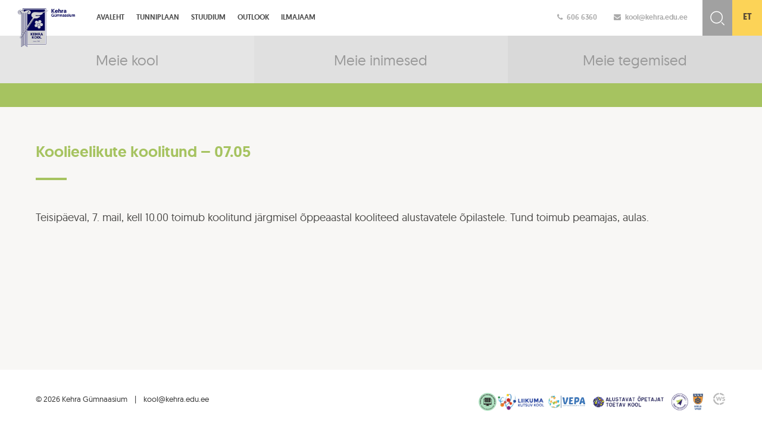

--- FILE ---
content_type: text/html; charset=UTF-8
request_url: https://www.kehra.edu.ee/koolieelikute-koolitund-07-05/
body_size: 8718
content:
<!DOCTYPE html>
<html lang="en">
  <head>
    <meta charset="utf-8">
    <meta http-equiv="X-UA-Compatible" content="IE=edge">
    <meta name="viewport" content="width=device-width, initial-scale=1">
	<title>Kehra gümnaasium</title>

	<link rel="stylesheet" href="https://maxcdn.bootstrapcdn.com/font-awesome/4.5.0/css/font-awesome.min.css">
	<link href='https://fonts.googleapis.com/css?family=Open+Sans:400,300,600,700&display=swap' rel='stylesheet' type='text/css'>
	<link rel="shortcut icon" type="image/x-icon" href="https://kehra.edu.ee/wp-content/themes/kehra/img/favicon.ico">
	
	<link rel="stylesheet" type="text/css" href="https://cdn.jsdelivr.net/jquery.slick/1.5.9/slick.css"/>

    <!-- HTML5 shim and Respond.js for IE8 support of HTML5 elements and media queries -->
    <!-- WARNING: Respond.js doesn't work if you view the page via file:// -->
    <!--[if lt IE 9]>
      <script src="https://oss.maxcdn.com/html5shiv/3.7.2/html5shiv.min.js"></script>
      <script src="https://oss.maxcdn.com/respond/1.4.2/respond.min.js"></script>
    <![endif]-->
	<meta name='robots' content='max-image-preview:large' />
<link rel="alternate" hreflang="et" href="https://www.kehra.edu.ee/koolieelikute-koolitund-07-05/" />
<link rel="alternate" hreflang="x-default" href="https://www.kehra.edu.ee/koolieelikute-koolitund-07-05/" />
<link rel='dns-prefetch' href='//kehra.edu.ee' />
<link rel='dns-prefetch' href='//fonts.googleapis.com' />
<link rel="alternate" type="application/rss+xml" title="Kehra &raquo; Koolieelikute koolitund &#8211; 07.05 Kommentaaride RSS" href="https://www.kehra.edu.ee/koolieelikute-koolitund-07-05/feed/" />
<link rel="alternate" title="oEmbed (JSON)" type="application/json+oembed" href="https://www.kehra.edu.ee/wp-json/oembed/1.0/embed?url=https%3A%2F%2Fwww.kehra.edu.ee%2Fkoolieelikute-koolitund-07-05%2F" />
<link rel="alternate" title="oEmbed (XML)" type="text/xml+oembed" href="https://www.kehra.edu.ee/wp-json/oembed/1.0/embed?url=https%3A%2F%2Fwww.kehra.edu.ee%2Fkoolieelikute-koolitund-07-05%2F&#038;format=xml" />
		<style>
			.lazyload,
			.lazyloading {
				max-width: 100%;
			}
		</style>
		<style id='wp-img-auto-sizes-contain-inline-css' type='text/css'>
img:is([sizes=auto i],[sizes^="auto," i]){contain-intrinsic-size:3000px 1500px}
/*# sourceURL=wp-img-auto-sizes-contain-inline-css */
</style>
<style id='wp-emoji-styles-inline-css' type='text/css'>

	img.wp-smiley, img.emoji {
		display: inline !important;
		border: none !important;
		box-shadow: none !important;
		height: 1em !important;
		width: 1em !important;
		margin: 0 0.07em !important;
		vertical-align: -0.1em !important;
		background: none !important;
		padding: 0 !important;
	}
/*# sourceURL=wp-emoji-styles-inline-css */
</style>
<link rel='stylesheet' id='wp-block-library-css' href='https://www.kehra.edu.ee/wp-includes/css/dist/block-library/style.min.css?ver=ecc079e44c8bc5a3a34545a5e0fb2065' type='text/css' media='all' />
<style id='global-styles-inline-css' type='text/css'>
:root{--wp--preset--aspect-ratio--square: 1;--wp--preset--aspect-ratio--4-3: 4/3;--wp--preset--aspect-ratio--3-4: 3/4;--wp--preset--aspect-ratio--3-2: 3/2;--wp--preset--aspect-ratio--2-3: 2/3;--wp--preset--aspect-ratio--16-9: 16/9;--wp--preset--aspect-ratio--9-16: 9/16;--wp--preset--color--black: #000000;--wp--preset--color--cyan-bluish-gray: #abb8c3;--wp--preset--color--white: #ffffff;--wp--preset--color--pale-pink: #f78da7;--wp--preset--color--vivid-red: #cf2e2e;--wp--preset--color--luminous-vivid-orange: #ff6900;--wp--preset--color--luminous-vivid-amber: #fcb900;--wp--preset--color--light-green-cyan: #7bdcb5;--wp--preset--color--vivid-green-cyan: #00d084;--wp--preset--color--pale-cyan-blue: #8ed1fc;--wp--preset--color--vivid-cyan-blue: #0693e3;--wp--preset--color--vivid-purple: #9b51e0;--wp--preset--gradient--vivid-cyan-blue-to-vivid-purple: linear-gradient(135deg,rgb(6,147,227) 0%,rgb(155,81,224) 100%);--wp--preset--gradient--light-green-cyan-to-vivid-green-cyan: linear-gradient(135deg,rgb(122,220,180) 0%,rgb(0,208,130) 100%);--wp--preset--gradient--luminous-vivid-amber-to-luminous-vivid-orange: linear-gradient(135deg,rgb(252,185,0) 0%,rgb(255,105,0) 100%);--wp--preset--gradient--luminous-vivid-orange-to-vivid-red: linear-gradient(135deg,rgb(255,105,0) 0%,rgb(207,46,46) 100%);--wp--preset--gradient--very-light-gray-to-cyan-bluish-gray: linear-gradient(135deg,rgb(238,238,238) 0%,rgb(169,184,195) 100%);--wp--preset--gradient--cool-to-warm-spectrum: linear-gradient(135deg,rgb(74,234,220) 0%,rgb(151,120,209) 20%,rgb(207,42,186) 40%,rgb(238,44,130) 60%,rgb(251,105,98) 80%,rgb(254,248,76) 100%);--wp--preset--gradient--blush-light-purple: linear-gradient(135deg,rgb(255,206,236) 0%,rgb(152,150,240) 100%);--wp--preset--gradient--blush-bordeaux: linear-gradient(135deg,rgb(254,205,165) 0%,rgb(254,45,45) 50%,rgb(107,0,62) 100%);--wp--preset--gradient--luminous-dusk: linear-gradient(135deg,rgb(255,203,112) 0%,rgb(199,81,192) 50%,rgb(65,88,208) 100%);--wp--preset--gradient--pale-ocean: linear-gradient(135deg,rgb(255,245,203) 0%,rgb(182,227,212) 50%,rgb(51,167,181) 100%);--wp--preset--gradient--electric-grass: linear-gradient(135deg,rgb(202,248,128) 0%,rgb(113,206,126) 100%);--wp--preset--gradient--midnight: linear-gradient(135deg,rgb(2,3,129) 0%,rgb(40,116,252) 100%);--wp--preset--font-size--small: 13px;--wp--preset--font-size--medium: 20px;--wp--preset--font-size--large: 36px;--wp--preset--font-size--x-large: 42px;--wp--preset--spacing--20: 0.44rem;--wp--preset--spacing--30: 0.67rem;--wp--preset--spacing--40: 1rem;--wp--preset--spacing--50: 1.5rem;--wp--preset--spacing--60: 2.25rem;--wp--preset--spacing--70: 3.38rem;--wp--preset--spacing--80: 5.06rem;--wp--preset--shadow--natural: 6px 6px 9px rgba(0, 0, 0, 0.2);--wp--preset--shadow--deep: 12px 12px 50px rgba(0, 0, 0, 0.4);--wp--preset--shadow--sharp: 6px 6px 0px rgba(0, 0, 0, 0.2);--wp--preset--shadow--outlined: 6px 6px 0px -3px rgb(255, 255, 255), 6px 6px rgb(0, 0, 0);--wp--preset--shadow--crisp: 6px 6px 0px rgb(0, 0, 0);}:where(.is-layout-flex){gap: 0.5em;}:where(.is-layout-grid){gap: 0.5em;}body .is-layout-flex{display: flex;}.is-layout-flex{flex-wrap: wrap;align-items: center;}.is-layout-flex > :is(*, div){margin: 0;}body .is-layout-grid{display: grid;}.is-layout-grid > :is(*, div){margin: 0;}:where(.wp-block-columns.is-layout-flex){gap: 2em;}:where(.wp-block-columns.is-layout-grid){gap: 2em;}:where(.wp-block-post-template.is-layout-flex){gap: 1.25em;}:where(.wp-block-post-template.is-layout-grid){gap: 1.25em;}.has-black-color{color: var(--wp--preset--color--black) !important;}.has-cyan-bluish-gray-color{color: var(--wp--preset--color--cyan-bluish-gray) !important;}.has-white-color{color: var(--wp--preset--color--white) !important;}.has-pale-pink-color{color: var(--wp--preset--color--pale-pink) !important;}.has-vivid-red-color{color: var(--wp--preset--color--vivid-red) !important;}.has-luminous-vivid-orange-color{color: var(--wp--preset--color--luminous-vivid-orange) !important;}.has-luminous-vivid-amber-color{color: var(--wp--preset--color--luminous-vivid-amber) !important;}.has-light-green-cyan-color{color: var(--wp--preset--color--light-green-cyan) !important;}.has-vivid-green-cyan-color{color: var(--wp--preset--color--vivid-green-cyan) !important;}.has-pale-cyan-blue-color{color: var(--wp--preset--color--pale-cyan-blue) !important;}.has-vivid-cyan-blue-color{color: var(--wp--preset--color--vivid-cyan-blue) !important;}.has-vivid-purple-color{color: var(--wp--preset--color--vivid-purple) !important;}.has-black-background-color{background-color: var(--wp--preset--color--black) !important;}.has-cyan-bluish-gray-background-color{background-color: var(--wp--preset--color--cyan-bluish-gray) !important;}.has-white-background-color{background-color: var(--wp--preset--color--white) !important;}.has-pale-pink-background-color{background-color: var(--wp--preset--color--pale-pink) !important;}.has-vivid-red-background-color{background-color: var(--wp--preset--color--vivid-red) !important;}.has-luminous-vivid-orange-background-color{background-color: var(--wp--preset--color--luminous-vivid-orange) !important;}.has-luminous-vivid-amber-background-color{background-color: var(--wp--preset--color--luminous-vivid-amber) !important;}.has-light-green-cyan-background-color{background-color: var(--wp--preset--color--light-green-cyan) !important;}.has-vivid-green-cyan-background-color{background-color: var(--wp--preset--color--vivid-green-cyan) !important;}.has-pale-cyan-blue-background-color{background-color: var(--wp--preset--color--pale-cyan-blue) !important;}.has-vivid-cyan-blue-background-color{background-color: var(--wp--preset--color--vivid-cyan-blue) !important;}.has-vivid-purple-background-color{background-color: var(--wp--preset--color--vivid-purple) !important;}.has-black-border-color{border-color: var(--wp--preset--color--black) !important;}.has-cyan-bluish-gray-border-color{border-color: var(--wp--preset--color--cyan-bluish-gray) !important;}.has-white-border-color{border-color: var(--wp--preset--color--white) !important;}.has-pale-pink-border-color{border-color: var(--wp--preset--color--pale-pink) !important;}.has-vivid-red-border-color{border-color: var(--wp--preset--color--vivid-red) !important;}.has-luminous-vivid-orange-border-color{border-color: var(--wp--preset--color--luminous-vivid-orange) !important;}.has-luminous-vivid-amber-border-color{border-color: var(--wp--preset--color--luminous-vivid-amber) !important;}.has-light-green-cyan-border-color{border-color: var(--wp--preset--color--light-green-cyan) !important;}.has-vivid-green-cyan-border-color{border-color: var(--wp--preset--color--vivid-green-cyan) !important;}.has-pale-cyan-blue-border-color{border-color: var(--wp--preset--color--pale-cyan-blue) !important;}.has-vivid-cyan-blue-border-color{border-color: var(--wp--preset--color--vivid-cyan-blue) !important;}.has-vivid-purple-border-color{border-color: var(--wp--preset--color--vivid-purple) !important;}.has-vivid-cyan-blue-to-vivid-purple-gradient-background{background: var(--wp--preset--gradient--vivid-cyan-blue-to-vivid-purple) !important;}.has-light-green-cyan-to-vivid-green-cyan-gradient-background{background: var(--wp--preset--gradient--light-green-cyan-to-vivid-green-cyan) !important;}.has-luminous-vivid-amber-to-luminous-vivid-orange-gradient-background{background: var(--wp--preset--gradient--luminous-vivid-amber-to-luminous-vivid-orange) !important;}.has-luminous-vivid-orange-to-vivid-red-gradient-background{background: var(--wp--preset--gradient--luminous-vivid-orange-to-vivid-red) !important;}.has-very-light-gray-to-cyan-bluish-gray-gradient-background{background: var(--wp--preset--gradient--very-light-gray-to-cyan-bluish-gray) !important;}.has-cool-to-warm-spectrum-gradient-background{background: var(--wp--preset--gradient--cool-to-warm-spectrum) !important;}.has-blush-light-purple-gradient-background{background: var(--wp--preset--gradient--blush-light-purple) !important;}.has-blush-bordeaux-gradient-background{background: var(--wp--preset--gradient--blush-bordeaux) !important;}.has-luminous-dusk-gradient-background{background: var(--wp--preset--gradient--luminous-dusk) !important;}.has-pale-ocean-gradient-background{background: var(--wp--preset--gradient--pale-ocean) !important;}.has-electric-grass-gradient-background{background: var(--wp--preset--gradient--electric-grass) !important;}.has-midnight-gradient-background{background: var(--wp--preset--gradient--midnight) !important;}.has-small-font-size{font-size: var(--wp--preset--font-size--small) !important;}.has-medium-font-size{font-size: var(--wp--preset--font-size--medium) !important;}.has-large-font-size{font-size: var(--wp--preset--font-size--large) !important;}.has-x-large-font-size{font-size: var(--wp--preset--font-size--x-large) !important;}
/*# sourceURL=global-styles-inline-css */
</style>

<style id='classic-theme-styles-inline-css' type='text/css'>
/*! This file is auto-generated */
.wp-block-button__link{color:#fff;background-color:#32373c;border-radius:9999px;box-shadow:none;text-decoration:none;padding:calc(.667em + 2px) calc(1.333em + 2px);font-size:1.125em}.wp-block-file__button{background:#32373c;color:#fff;text-decoration:none}
/*# sourceURL=/wp-includes/css/classic-themes.min.css */
</style>
<link rel='stylesheet' id='wpml-legacy-dropdown-0-css' href='https://kehra.edu.ee/wp-content/plugins/sitepress-multilingual-cms/templates/language-switchers/legacy-dropdown/style.min.css?ver=1' type='text/css' media='all' />
<style id='wpml-legacy-dropdown-0-inline-css' type='text/css'>
.wpml-ls-statics-shortcode_actions, .wpml-ls-statics-shortcode_actions .wpml-ls-sub-menu, .wpml-ls-statics-shortcode_actions a {border-color:#cdcdcd;}.wpml-ls-statics-shortcode_actions a, .wpml-ls-statics-shortcode_actions .wpml-ls-sub-menu a, .wpml-ls-statics-shortcode_actions .wpml-ls-sub-menu a:link, .wpml-ls-statics-shortcode_actions li:not(.wpml-ls-current-language) .wpml-ls-link, .wpml-ls-statics-shortcode_actions li:not(.wpml-ls-current-language) .wpml-ls-link:link {color:#444444;background-color:#ffffff;}.wpml-ls-statics-shortcode_actions .wpml-ls-sub-menu a:hover,.wpml-ls-statics-shortcode_actions .wpml-ls-sub-menu a:focus, .wpml-ls-statics-shortcode_actions .wpml-ls-sub-menu a:link:hover, .wpml-ls-statics-shortcode_actions .wpml-ls-sub-menu a:link:focus {color:#000000;background-color:#eeeeee;}.wpml-ls-statics-shortcode_actions .wpml-ls-current-language > a {color:#444444;background-color:#ffffff;}.wpml-ls-statics-shortcode_actions .wpml-ls-current-language:hover>a, .wpml-ls-statics-shortcode_actions .wpml-ls-current-language>a:focus {color:#000000;background-color:#eeeeee;}
/*# sourceURL=wpml-legacy-dropdown-0-inline-css */
</style>
<link rel='stylesheet' id='kehra_menutoggle-css' href='https://kehra.edu.ee/wp-content/themes/kehra/css/menutoggle.css?ver=ecc079e44c8bc5a3a34545a5e0fb2065' type='text/css' media='all' />
<link rel='stylesheet' id='kehra_style-css' href='https://kehra.edu.ee/wp-content/themes/kehra/css/style.css?ver=ecc079e44c8bc5a3a34545a5e0fb2065' type='text/css' media='all' />
<link rel='stylesheet' id='kehra_ccfonts-css' href='https://kehra.edu.ee/wp-content/themes/kehra/css/cc-fonts.css?ver=ecc079e44c8bc5a3a34545a5e0fb2065' type='text/css' media='all' />
<link rel='stylesheet' id='kehra_bootstrap-css' href='https://kehra.edu.ee/wp-content/themes/kehra/css/bootstrap.css?ver=ecc079e44c8bc5a3a34545a5e0fb2065' type='text/css' media='all' />
<link rel='stylesheet' id='kehra_fonts-css' href='https://fonts.googleapis.com/css?family=Hind%3A400%2C600%2C300&#038;ver=ecc079e44c8bc5a3a34545a5e0fb2065' type='text/css' media='all' />
<link rel='stylesheet' id='dashicons-css' href='https://www.kehra.edu.ee/wp-includes/css/dashicons.min.css?ver=ecc079e44c8bc5a3a34545a5e0fb2065' type='text/css' media='all' />
<link rel='stylesheet' id='my-calendar-lists-css' href='https://kehra.edu.ee/wp-content/plugins/my-calendar/css/list-presets.css?ver=3.6.17' type='text/css' media='all' />
<link rel='stylesheet' id='my-calendar-reset-css' href='https://kehra.edu.ee/wp-content/plugins/my-calendar/css/reset.css?ver=3.6.17' type='text/css' media='all' />
<link rel='stylesheet' id='my-calendar-style-css' href='https://kehra.edu.ee/wp-content/plugins/my-calendar/styles/refresh.css?ver=3.6.17-refresh-css' type='text/css' media='all' />
<style id='my-calendar-style-inline-css' type='text/css'>

/* Styles by My Calendar - Joe Dolson https://www.joedolson.com/ */

.my-calendar-modal .event-title svg { background-color: #ffffcc; padding: 3px; }
.mc-main .mc_general .event-title, .mc-main .mc_general .event-title a { background: #ffffcc !important; color: #000000 !important; }
.mc-main .mc_general .event-title button { background: #ffffcc !important; color: #000000 !important; }
.mc-main .mc_general .event-title a:hover, .mc-main .mc_general .event-title a:focus { background: #ffffff !important;}
.mc-main .mc_general .event-title button:hover, .mc-main .mc_general .event-title button:focus { background: #ffffff !important;}
.mc-main, .mc-event, .my-calendar-modal, .my-calendar-modal-overlay, .mc-event-list {--primary-dark: #313233; --primary-light: #fff; --secondary-light: #fff; --secondary-dark: #000; --highlight-dark: #666; --highlight-light: #efefef; --close-button: #b32d2e; --search-highlight-bg: #f5e6ab; --navbar-background: transparent; --nav-button-bg: #fff; --nav-button-color: #313233; --nav-button-border: #313233; --nav-input-border: #313233; --nav-input-background: #fff; --nav-input-color: #313233; --grid-cell-border: #0000001f; --grid-header-border: #313233; --grid-header-color: #313233; --grid-weekend-color: #313233; --grid-header-bg: transparent; --grid-weekend-bg: transparent; --grid-cell-background: transparent; --current-day-border: #313233; --current-day-color: #313233; --current-day-bg: transparent; --date-has-events-bg: #313233; --date-has-events-color: #f6f7f7; --calendar-heading: clamp( 1.125rem, 24px, 2.5rem ); --event-title: clamp( 1.25rem, 24px, 2.5rem ); --grid-date: 16px; --grid-date-heading: clamp( .75rem, 16px, 1.5rem ); --modal-title: 1.5rem; --navigation-controls: clamp( .75rem, 16px, 1.5rem ); --card-heading: 1.125rem; --list-date: 1.25rem; --author-card: clamp( .75rem, 14px, 1.5rem); --single-event-title: clamp( 1.25rem, 24px, 2.5rem ); --mini-time-text: clamp( .75rem, 14px 1.25rem ); --list-event-date: 1.25rem; --list-event-title: 1.2rem; --grid-max-width: 1260px; --list-preset-border-color: #000000; --list-preset-stripe-background: rgba( 0,0,0,.04 ); --list-preset-date-badge-background: #000; --list-preset-date-badge-color: #fff; --list-preset-background: transparent; --category-mc_general: #ffffcc; }
/*# sourceURL=my-calendar-style-inline-css */
</style>
<script type="text/javascript" src="https://kehra.edu.ee/wp-content/plugins/sitepress-multilingual-cms/templates/language-switchers/legacy-dropdown/script.min.js?ver=1" id="wpml-legacy-dropdown-0-js"></script>
<script type="text/javascript" src="//ajax.googleapis.com/ajax/libs/jquery/1.11.1/jquery.min.js" id="jquery-js"></script>
<link rel="https://api.w.org/" href="https://www.kehra.edu.ee/wp-json/" /><link rel="alternate" title="JSON" type="application/json" href="https://www.kehra.edu.ee/wp-json/wp/v2/posts/25948" /><link rel="EditURI" type="application/rsd+xml" title="RSD" href="https://www.kehra.edu.ee/xmlrpc.php?rsd" />
<link rel="canonical" href="https://www.kehra.edu.ee/koolieelikute-koolitund-07-05/" />
<link rel='shortlink' href='https://www.kehra.edu.ee/?p=25948' />
<script async defer data-domain='kehra.edu.ee' src='https://plausible.io/js/plausible.js'></script>
		<!-- GA Google Analytics @ https://m0n.co/ga -->
		<script>
			(function(i,s,o,g,r,a,m){i['GoogleAnalyticsObject']=r;i[r]=i[r]||function(){
			(i[r].q=i[r].q||[]).push(arguments)},i[r].l=1*new Date();a=s.createElement(o),
			m=s.getElementsByTagName(o)[0];a.async=1;a.src=g;m.parentNode.insertBefore(a,m)
			})(window,document,'script','https://www.google-analytics.com/analytics.js','ga');
			ga('create', 'UA-117442502-1', 'auto');
			ga('require', 'displayfeatures');
			ga('require', 'linkid');
			ga('send', 'pageview');
		</script>

	<meta name="generator" content="WPML ver:4.8.6 stt:15;" />
<script type="text/javascript">
(function(url){
	if(/(?:Chrome\/26\.0\.1410\.63 Safari\/537\.31|WordfenceTestMonBot)/.test(navigator.userAgent)){ return; }
	var addEvent = function(evt, handler) {
		if (window.addEventListener) {
			document.addEventListener(evt, handler, false);
		} else if (window.attachEvent) {
			document.attachEvent('on' + evt, handler);
		}
	};
	var removeEvent = function(evt, handler) {
		if (window.removeEventListener) {
			document.removeEventListener(evt, handler, false);
		} else if (window.detachEvent) {
			document.detachEvent('on' + evt, handler);
		}
	};
	var evts = 'contextmenu dblclick drag dragend dragenter dragleave dragover dragstart drop keydown keypress keyup mousedown mousemove mouseout mouseover mouseup mousewheel scroll'.split(' ');
	var logHuman = function() {
		if (window.wfLogHumanRan) { return; }
		window.wfLogHumanRan = true;
		var wfscr = document.createElement('script');
		wfscr.type = 'text/javascript';
		wfscr.async = true;
		wfscr.src = url + '&r=' + Math.random();
		(document.getElementsByTagName('head')[0]||document.getElementsByTagName('body')[0]).appendChild(wfscr);
		for (var i = 0; i < evts.length; i++) {
			removeEvent(evts[i], logHuman);
		}
	};
	for (var i = 0; i < evts.length; i++) {
		addEvent(evts[i], logHuman);
	}
})('//www.kehra.edu.ee/?wordfence_lh=1&hid=CBA369652135C95D69DE08BD95F7F854');
</script>		<script>
			document.documentElement.className = document.documentElement.className.replace('no-js', 'js');
		</script>
				<style>
			.no-js img.lazyload {
				display: none;
			}

			figure.wp-block-image img.lazyloading {
				min-width: 150px;
			}

			.lazyload,
			.lazyloading {
				--smush-placeholder-width: 100px;
				--smush-placeholder-aspect-ratio: 1/1;
				width: var(--smush-image-width, var(--smush-placeholder-width)) !important;
				aspect-ratio: var(--smush-image-aspect-ratio, var(--smush-placeholder-aspect-ratio)) !important;
			}

						.lazyload, .lazyloading {
				opacity: 0;
			}

			.lazyloaded {
				opacity: 1;
				transition: opacity 400ms;
				transition-delay: 0ms;
			}

					</style>
				<style type="text/css" id="wp-custom-css">
			



.eventItem, .mc_bottomnav.my-calendar-footer, .mc_edit_links {
	display:none;
}


.heading.my-calendar-week{
		display:none;
}



.blogWrap {
	display: inline-block;
width: 30.3333%;
	border-bottom: 1px solid #d3d3d3;
margin:10px
}
.blogWrap h3 a:hover {
			color: #CE5261;
		}
		.blogWrap p {
			display:none;
		}
		.blogWrap:hover p {
			display: block;


		}


		.blogWrap h3 list-style-position: inside {
			margin-right: 50px;
			margin-left: 25px
		}
		.blogWrap p {
			margin-left: auto;
			margin-right: 25px
		}


.mc_details a {
	display:none;
}		</style>
		  </head>
  <body data-rsssl=1>
	<div class="wrap content-page">
		<div class="top-header clearfix">
			<div class="header-info clearfix">
				<div class="hi-line">
					<a href="tel:+3726066360" style="color:#ABABAB; padding-right:25px;"><i class="fa fa-phone"></i>606 6360</a>
					<a href="mailto:kool@kehra.edu.ee" style="color:#ABABAB; padding-right:25px;"><i class="fa fa-envelope"></i>kool@kehra.edu.ee</a>
				</div>
			</div>
			<div class="top-search-bar">
			<form method="get" id="searchform" action="https://www.kehra.edu.ee/">
			<input type="text" name="s" class="search-input" placeholder="Otsi..." id="search" value="" />
			<input type="submit" class="search-btn" value=" " />
			<input type="hidden" name="post_type" value="post" />
	
			</form>
			</div>
			<div class="lang fixed-height">
				<ul>
								<li class="active"><a href="https://www.kehra.edu.ee/koolieelikute-koolitund-07-05/">et</a></li>
								</ul>
			</div>
			<div class="logo">
				<a href="https://www.kehra.edu.ee/"><img data-src="https://kehra.edu.ee/wp-content/themes/kehra/img/logo.png" src="[data-uri]" class="lazyload" style="--smush-placeholder-width: 261px; --smush-placeholder-aspect-ratio: 261/177;" /></a>
			</div>
			<div class="mainMenu-wrap clearfix">
				<div class="mobileMenuToggle toggleHidden">
					<div id="toggle-menu">
						<div>
							<span class="top"></span>
							<span class="middle"></span>
							<span class="bottom"></span>
						</div>
					</div>
					<span class="non-mobile">Men��</span>
				</div>
				<div class="mainMenu clearfix">
					<ul class="clearfix">
																			<li class="parent-li ">
								<a href="https://www.kehra.edu.ee/" >
									Avaleht								</a>
							</li>
													<li class="parent-li ">
								<a href="http://kehrag.edupage.org/timetable/"  target="_blank" >
									Tunniplaan								</a>
							</li>
													<li class="parent-li ">
								<a href="https://kehragymnaasium.ope.ee" >
									Stuudium								</a>
							</li>
													<li class="parent-li ">
								<a href="https://outlook.office365.com"  target="_blank" >
									Outlook								</a>
							</li>
													<li class="parent-li ">
								<a href="https://www.ecowitt.net/home/share?authorize=U6FMMV&device_id=aGRlazBEYW5HYkg2aW5NUWpLbTNCZz09" >
									Ilmajaam								</a>
							</li>
						
					</ul>
				</div>

			</div>
			
		</div>		<div class="header content-main-links clearfix">
			<div class="header-main-link c-accent-1 col-xs-4 ">
				<div class="ml-content">
					<div class="ml-title">Meie kool</div>
				</div>
				<a href="https://www.kehra.edu.ee/meie-kool/" class="abs-link"></a>
			</div>
			<div class="header-main-link c-accent-2 col-xs-4 ">
				<div class="ml-content">
					<div class="ml-title">Meie inimesed</div>
				</div>
				<a href="https://www.kehra.edu.ee/meie-inimesed/" class="abs-link"></a>
			</div>
			<div class="header-main-link c-accent-3 col-xs-4 ">
				<div class="ml-content">
					<div class="ml-title">Meie tegemised</div>
				</div>
				<a href="https://www.kehra.edu.ee/meie-tegemised/" class="abs-link"></a>
			</div>
		</div>
		<div class="footer-padding ca-acc-1">
			<div class="content-alamenu">
				<div class="innerWrap">
					<ul class="clearfix">
															</ul>
				</div>
			</div>
			<div class="sisuala-wrap">
				<div class="innerWrap">
					<div class="page-title"><h1>Koolieelikute koolitund &#8211; 07.05</h1><span class="title-border"></span></div>
					<div class="sisuala clearfix">
												<p>Teisipäeval, 7. mail, kell 10.00 toimub koolitund järgmisel õppeaastal kooliteed alustavatele õpilastele. Tund toimub peamajas, aulas.</p>
						</div>
				</div>
			</div>
		</div>
<div class="footer">
	<div class="footer-kontakt">
		<p>© 2026 Kehra Gümnaasium &nbsp;&nbsp; | &nbsp;&nbsp; kool@kehra.edu.ee</p>
	</div>
	<div class="footer-logod">
		<img data-src="https://kehra.edu.ee/wp-content/themes/kehra/img/tanumargis_e-katseeksam.png" src="[data-uri]" class="lazyload" style="--smush-placeholder-width: 200px; --smush-placeholder-aspect-ratio: 200/200;" />
		<img data-src="https://kehra.edu.ee/wp-content/themes/kehra/img/liikuma-kutsuv-kool.png" src="[data-uri]" class="lazyload" style="--smush-placeholder-width: 5758px; --smush-placeholder-aspect-ratio: 5758/2084;" />		
		<img data-src="https://kehra.edu.ee/wp-content/themes/kehra/img/KEHRA_footer.png" src="[data-uri]" class="lazyload" style="--smush-placeholder-width: 775px; --smush-placeholder-aspect-ratio: 775/85;" />
	</div>
	<div class="popplogo">
		<a href="http://www.websystems.ee" target="_blank" title="Web by WebSystems.ee"></a>
	</div>
</div>
</div>

<script type="text/javascript" src="https://cdn.jsdelivr.net/jquery.slick/1.5.9/slick.min.js"></script>

<script type="text/javascript" language="javascript">
	window.onload = function() {
		// Month Day, Year Hour:Minute:Second, id-of-element-container
		countDownToTime("Oct 25, 2025 12:00:00", 'countdown1'); // ****** Change this line!
	}

	function countDownToTime(countTo, id) {
		countTo = new Date(countTo).getTime();
		var now = new Date(),
			countTo = new Date(countTo),
			timeDifference = (countTo - now);

		if (timeDifference > 0) {
			var secondsInADay = 60 * 60 * 1000 * 24,
				secondsInAHour = 60 * 60 * 1000;

			days = Math.floor(timeDifference / (secondsInADay) * 1);
			hours = Math.floor((timeDifference % (secondsInADay)) / (secondsInAHour) * 1);
			mins = Math.floor(((timeDifference % (secondsInADay)) % (secondsInAHour)) / (60 * 1000) * 1);
			secs = Math.floor((((timeDifference % (secondsInADay)) % (secondsInAHour)) % (60 * 1000)) / 1000 * 1);

			var idEl = document.getElementById(id);
			idEl.getElementsByClassName('days')[0].innerHTML = days;
			idEl.getElementsByClassName('hours')[0].innerHTML = hours;
			idEl.getElementsByClassName('minutes')[0].innerHTML = mins;
			idEl.getElementsByClassName('seconds')[0].innerHTML = secs;

			clearTimeout(countDownToTime.interval);
			countDownToTime.interval = setTimeout(function() {
				countDownToTime(countTo, id);
			}, 1000);
		}
	}

	$(function() {
		$(document).ready(function() { // On load
			//				$('.calendar-tabs').click(function(){
			//					$('.calendar-tabs').removeClass('active');
			//					$(this).addClass('active');
			//					$('.single-event-wrap').toggleClass('grid');
			//				});

			$('#eventName').click(function() {
				$('#demo').toggle();
			});

			var divs = $(".simcal-day-label, .simcal-day");
			for (var i = 0; i < divs.length; i += 2) {
				divs.slice(i, i + 2).wrapAll("<div class='single-event-wrap clearfix'></div>");
			}


			$('.simcal-events-list-container').addClass('clearfix');
			$(".mainMenu-wrap").css("padding-right", $(".lang").outerWidth() + $(".top-search-bar").outerWidth() + $(".header-info").outerWidth() - 90);
			$(".footer-padding").css("padding-bottom", $(".footer").outerHeight());
		});
		$(window).resize(function() { // On resize
			$(".mainMenu-wrap").css("padding-right", $(".lang").outerWidth() + $(".top-search-bar").outerWidth() + $(".header-info").outerWidth() - 90);
			$(".footer-padding").css("padding-bottom", $(".footer").outerHeight());
		});
	});
</script>

<script type="text/javascript" language="javascript">
	jQuery(document).ready(function() {

		$(".mobileMenuToggle").click(function() {
			$(this).toggleClass('toggleVisible').toggleClass('toggleHidden');
			$(".mainMenu").slideToggle();
		});
		$(".login-btn").click(function() {
			$(".login-block").slideToggle();
		});
		$(".lang").click(function() {
			$(".lang a").toggle();
			$(this).toggleClass('auto-height').toggleClass('fixed-height');
		});
		$('.slick-slider').slick({
			dots: false,
			infinite: true,
			speed: 300,
			autoplay: false,
			slidesToShow: 1,
			centerMode: true,
			variableWidth: true
		});


	});
</script>
<script type="speculationrules">
{"prefetch":[{"source":"document","where":{"and":[{"href_matches":"/*"},{"not":{"href_matches":["/wp-*.php","/wp-admin/*","/wp-content/uploads/*","/wp-content/*","/wp-content/plugins/*","/wp-content/themes/kehra/*","/*\\?(.+)"]}},{"not":{"selector_matches":"a[rel~=\"nofollow\"]"}},{"not":{"selector_matches":".no-prefetch, .no-prefetch a"}}]},"eagerness":"conservative"}]}
</script>
<script type="text/javascript" src="https://kehra.edu.ee/wp-content/themes/kehra/js/bootstrap.min.js?ver=ecc079e44c8bc5a3a34545a5e0fb2065" id="kehra-navigation-js"></script>
<script type="text/javascript" id="smush-lazy-load-js-before">
/* <![CDATA[ */
var smushLazyLoadOptions = {"autoResizingEnabled":false,"autoResizeOptions":{"precision":5,"skipAutoWidth":true}};
//# sourceURL=smush-lazy-load-js-before
/* ]]> */
</script>
<script type="text/javascript" src="https://kehra.edu.ee/wp-content/plugins/wp-smushit/app/assets/js/smush-lazy-load.min.js?ver=3.23.0" id="smush-lazy-load-js"></script>
<script type="text/javascript" src="https://www.kehra.edu.ee/wp-includes/js/dist/dom-ready.min.js?ver=f77871ff7694fffea381" id="wp-dom-ready-js"></script>
<script type="text/javascript" src="https://www.kehra.edu.ee/wp-includes/js/dist/hooks.min.js?ver=dd5603f07f9220ed27f1" id="wp-hooks-js"></script>
<script type="text/javascript" src="https://www.kehra.edu.ee/wp-includes/js/dist/i18n.min.js?ver=c26c3dc7bed366793375" id="wp-i18n-js"></script>
<script type="text/javascript" id="wp-i18n-js-after">
/* <![CDATA[ */
wp.i18n.setLocaleData( { 'text direction\u0004ltr': [ 'ltr' ] } );
//# sourceURL=wp-i18n-js-after
/* ]]> */
</script>
<script type="text/javascript" id="wp-a11y-js-translations">
/* <![CDATA[ */
( function( domain, translations ) {
	var localeData = translations.locale_data[ domain ] || translations.locale_data.messages;
	localeData[""].domain = domain;
	wp.i18n.setLocaleData( localeData, domain );
} )( "default", {"translation-revision-date":"2024-06-06 09:50:37+0000","generator":"GlotPress\/4.0.1","domain":"messages","locale_data":{"messages":{"":{"domain":"messages","plural-forms":"nplurals=2; plural=n != 1;","lang":"et_EE"},"Notifications":["M\u00e4rguanded"]}},"comment":{"reference":"wp-includes\/js\/dist\/a11y.js"}} );
//# sourceURL=wp-a11y-js-translations
/* ]]> */
</script>
<script type="text/javascript" src="https://www.kehra.edu.ee/wp-includes/js/dist/a11y.min.js?ver=cb460b4676c94bd228ed" id="wp-a11y-js"></script>
<script type="text/javascript" id="mc.mcjs-js-extra">
/* <![CDATA[ */
var my_calendar = {"grid":"true","list":"true","mini":"true","ajax":"true","links":"false","newWindow":"New tab","subscribe":"Subscribe","export":"Export","action":"mcjs_action","security":"630981e38e","ajaxurl":"https://www.kehra.edu.ee/wp-admin/admin-ajax.php"};
//# sourceURL=mc.mcjs-js-extra
/* ]]> */
</script>
<script type="text/javascript" src="https://kehra.edu.ee/wp-content/plugins/my-calendar/js/mcjs.min.js?ver=3.6.17" id="mc.mcjs-js"></script>
<script id="wp-emoji-settings" type="application/json">
{"baseUrl":"https://s.w.org/images/core/emoji/17.0.2/72x72/","ext":".png","svgUrl":"https://s.w.org/images/core/emoji/17.0.2/svg/","svgExt":".svg","source":{"concatemoji":"https://www.kehra.edu.ee/wp-includes/js/wp-emoji-release.min.js?ver=ecc079e44c8bc5a3a34545a5e0fb2065"}}
</script>
<script type="module">
/* <![CDATA[ */
/*! This file is auto-generated */
const a=JSON.parse(document.getElementById("wp-emoji-settings").textContent),o=(window._wpemojiSettings=a,"wpEmojiSettingsSupports"),s=["flag","emoji"];function i(e){try{var t={supportTests:e,timestamp:(new Date).valueOf()};sessionStorage.setItem(o,JSON.stringify(t))}catch(e){}}function c(e,t,n){e.clearRect(0,0,e.canvas.width,e.canvas.height),e.fillText(t,0,0);t=new Uint32Array(e.getImageData(0,0,e.canvas.width,e.canvas.height).data);e.clearRect(0,0,e.canvas.width,e.canvas.height),e.fillText(n,0,0);const a=new Uint32Array(e.getImageData(0,0,e.canvas.width,e.canvas.height).data);return t.every((e,t)=>e===a[t])}function p(e,t){e.clearRect(0,0,e.canvas.width,e.canvas.height),e.fillText(t,0,0);var n=e.getImageData(16,16,1,1);for(let e=0;e<n.data.length;e++)if(0!==n.data[e])return!1;return!0}function u(e,t,n,a){switch(t){case"flag":return n(e,"\ud83c\udff3\ufe0f\u200d\u26a7\ufe0f","\ud83c\udff3\ufe0f\u200b\u26a7\ufe0f")?!1:!n(e,"\ud83c\udde8\ud83c\uddf6","\ud83c\udde8\u200b\ud83c\uddf6")&&!n(e,"\ud83c\udff4\udb40\udc67\udb40\udc62\udb40\udc65\udb40\udc6e\udb40\udc67\udb40\udc7f","\ud83c\udff4\u200b\udb40\udc67\u200b\udb40\udc62\u200b\udb40\udc65\u200b\udb40\udc6e\u200b\udb40\udc67\u200b\udb40\udc7f");case"emoji":return!a(e,"\ud83e\u1fac8")}return!1}function f(e,t,n,a){let r;const o=(r="undefined"!=typeof WorkerGlobalScope&&self instanceof WorkerGlobalScope?new OffscreenCanvas(300,150):document.createElement("canvas")).getContext("2d",{willReadFrequently:!0}),s=(o.textBaseline="top",o.font="600 32px Arial",{});return e.forEach(e=>{s[e]=t(o,e,n,a)}),s}function r(e){var t=document.createElement("script");t.src=e,t.defer=!0,document.head.appendChild(t)}a.supports={everything:!0,everythingExceptFlag:!0},new Promise(t=>{let n=function(){try{var e=JSON.parse(sessionStorage.getItem(o));if("object"==typeof e&&"number"==typeof e.timestamp&&(new Date).valueOf()<e.timestamp+604800&&"object"==typeof e.supportTests)return e.supportTests}catch(e){}return null}();if(!n){if("undefined"!=typeof Worker&&"undefined"!=typeof OffscreenCanvas&&"undefined"!=typeof URL&&URL.createObjectURL&&"undefined"!=typeof Blob)try{var e="postMessage("+f.toString()+"("+[JSON.stringify(s),u.toString(),c.toString(),p.toString()].join(",")+"));",a=new Blob([e],{type:"text/javascript"});const r=new Worker(URL.createObjectURL(a),{name:"wpTestEmojiSupports"});return void(r.onmessage=e=>{i(n=e.data),r.terminate(),t(n)})}catch(e){}i(n=f(s,u,c,p))}t(n)}).then(e=>{for(const n in e)a.supports[n]=e[n],a.supports.everything=a.supports.everything&&a.supports[n],"flag"!==n&&(a.supports.everythingExceptFlag=a.supports.everythingExceptFlag&&a.supports[n]);var t;a.supports.everythingExceptFlag=a.supports.everythingExceptFlag&&!a.supports.flag,a.supports.everything||((t=a.source||{}).concatemoji?r(t.concatemoji):t.wpemoji&&t.twemoji&&(r(t.twemoji),r(t.wpemoji)))});
//# sourceURL=https://www.kehra.edu.ee/wp-includes/js/wp-emoji-loader.min.js
/* ]]> */
</script>
</body>

</html>

--- FILE ---
content_type: text/css
request_url: https://kehra.edu.ee/wp-content/themes/kehra/css/style.css?ver=ecc079e44c8bc5a3a34545a5e0fb2065
body_size: 5771
content:
@charset "utf-8";

/* ------------------- reset ----------------------- */


html,
body,
div,
span,
applet,
object,
iframe,
h1,
h2,
h3,
h4,
h5,
h6,
p,
blockquote,
pre,
a,
abbr,
acronym,
address,
big,
cite,
code,
del,
dfn,
em,
ins,
kbd,
q,
s,
samp,
small,
strike,
strong,
sub,
sup,
tt,
var,
b,
u,
i,
center,
dl,
dt,
dd,
ol,
ul,
li,
fieldset,
form,
label,
legend,
table,
caption,
tbody,
tfoot,
thead,
tr,
th,
td,
article,
aside,
canvas,
details,
embed,
figure,
figcaption,
footer,
header,
hgroup,
menu,
nav,
output,
ruby,
section,
summary,
time,
mark,
audio,
video {
    margin: 0;
    padding: 0;
    border: 0;
    font-size: 100%;
}

img {
    border: 0;
}

body {
    line-height: 1;
}



/* ------------------- general styles ----------------------- */


* {
    position: relative;
}


a {
    text-decoration: none;
    color: #4d4d4d;

    -webkit-transition: all .3s ease-in-out;
    -moz-transition: all .3s ease-in-out;
    -o-transition: all .3s ease-in-out;
    -ms-transition: all .3s ease-in-out;
    transition: all .3s ease-in-out;
}

a:hover,
a:active {
    text-decoration: underline;
}

html {
    font-family: 'geomanist';
    font-weight: normal;
    font-size: medium;
    color: #4d4d4d;
}

html,
body {
    height: 100%;
    min-width: 280px;
}

h1 {
    font-size: 36px;
    margin: 0 0 28px;
    font-weight: normal;

    -webkit-transition: all .3s ease-in-out;
    -moz-transition: all .3s ease-in-out;
    -o-transition: all .3s ease-in-out;
    -ms-transition: all .3s ease-in-out;
    transition: all .3s ease-in-out;
}

h2 {
    font-size: 20px;
    margin: 0 0 20px;
    font-weight: normal;
    line-height: 32px;

    -webkit-transition: all .3s ease-in-out;
    -moz-transition: all .3s ease-in-out;
    -o-transition: all .3s ease-in-out;
    -ms-transition: all .3s ease-in-out;
    transition: all .3s ease-in-out;
}


h3 {
    font-size: 16px;
    margin: 0 0 15px;
    font-weight: bold;

    -webkit-transition: all .3s ease-in-out;
    -moz-transition: all .3s ease-in-out;
    -o-transition: all .3s ease-in-out;
    -ms-transition: all .3s ease-in-out;
    transition: all .3s ease-in-out;
}

h4,
h5,
h6 {
    font-size: 14px;
    margin: 0 0 15px;
    font-weight: bold;

    -webkit-transition: all .3s ease-in-out;
    -moz-transition: all .3s ease-in-out;
    -o-transition: all .3s ease-in-out;
    -ms-transition: all .3s ease-in-out;
    transition: all .3s ease-in-out;
}

p,
li {
    line-height: 140%;
}

p {
    margin: 0 0 20px;
    font-size: 14px;
    line-height: 23px;
}

ol,
ul {
    padding: 0 0 20px 50px;
}

.floatR {
    float: right;
}

.floatL {
    float: left;
}

.hidden {
    display: none !important;
    width: 0;
    height: 0;
    overflow: hidden;
}

input,
textarea,
select,
button {
    font-family: 'geomanist' !important;
}

ul li {
    list-style-image: url(../img/listArr.png);
}




/* ------------------- sisu wrapperid ----------------------- */



.wrap {
    width: 100%;
    min-height: 100%;
    height: auto !important;
    height: 100%;
    margin: 0 auto;
    overflow-x: hidden;
    background-color: #f8f7f5;
}

/* top header */

.top-header {
    height: 60px;
}

.logo {
    z-index: 2;
    position: absolute;
    top: 9px;
    left: 30px;
    width: 261px;
}

.logo img {
    max-width: 100%;
    width: auto;
    height: auto;
}

.mainMenu-wrap {
    padding-left: 330px;
}

/* men�� */

.mainMenu-wrap {
    height: 60px;
}

.mainMenu ul {
    float: left;
    height: 60px;
    padding: 0;
    margin: 0;
}

.mainMenu ul li {
    list-style: none;
    float: left;
}

.mainMenu ul li a {
    text-transform: uppercase;
    display: block;
    font-size: 16px;
    color: #4c4c4c;
    font-weight: 600;
    padding: 17px 10px;
}

.mainMenu ul li.active a {
    color: #e5ae08;
}

.mainMenu ul li a:focus,
.mainMenu ul li a:hover {
    color: #9c9c9c;
    outline: none;
    text-decoration: none;
}

/* login */

.login-block {
    display: none;
}

.login-wrapper {
    float: left;
}

.login-btn {
    font-size: 15px;
    text-transform: uppercase;
    font-weight: 600;
    padding: 17px 10px;
    color: #4c4c4c;
    cursor: pointer;
}

.login-btn .fa {
    font-size: 12px;
    top: -2px;
}

.login-block {
    display: none;
    background-color: #fff;
    position: absolute;
    top: 100%;
    left: 0;
    width: 200px;
    z-index: 3;
    padding: 3px 6px;
}

.login-block input {
    border: 0;
    background-color: #e5e5e5;
    margin: 3px 0;
    width: 100%;
    padding: 2px 10px;
}

.login-block input.login-btn-btn {
    background-color: #fcd357;
    text-transform: uppercase;
}

/* lang */

.lang {
    background-color: #fcd357;
    width: 50px;
    cursor: pointer;
    border-radius: 0;
    position: absolute;
    top: 0;
    right: 0;
    padding: 7px 0px;
    z-index: 10;
}

.lang.fixed-height {
    height: 60px;
}

.lang.auto-height {
    height: auto;
}

.lang i.fa {
    color: #E40521;
    position: absolute;
    top: 14px;
    right: 12px;
    font-size: 11px;
}

.lang ul {
    padding: 30px 0px 0px;
    margin: 0px;
    background-color: #FCD357;
}

.lang ul li {
    list-style: none;
    width: 100%;
    text-align: center;
}

.lang ul li a {
    color: #5A4C35;
    font-weight: bold;
    font-size: 15px;
    text-transform: uppercase;
    width: 100% !important;
    background-color: #FCD357;
    display: none;
    padding: 0;
}

.lang ul li.active {
    position: absolute;
    top: 0;
    left: 0;
}

.lang ul li.active a {
    color: #5a4c35;
    display: block !important;
    pointer-events: none;
    padding: 12px 0px 2px;
}

.lang ul li a:hover,
.lang ul li a:focus {
    color: #E09D2F;
    text-decoration: none;
    outline: none;
}

/* otsing */

.top-search-bar {
    position: absolute;
    top: 0;
    right: 50px;
    height: 60px;
    width: 50px;
    z-index: 10;
}

.top-search-bar input {
    background-color: #959595;
    height: 60px;
    border: medium none;
    margin: 0px;
    right: -4px;
    padding: 0 20px;
    color: #fff;
    font-size: 17px;
    width: ;
}

.top-search-bar input.search-btn {
    background-color: #A1A1A1;
    width: 50px;
    right: 0;
    background-image: url("../img/luup.png");
    background-repeat: no-repeat;
    background-position: center center;
}

.top-search-bar input.search-input {
    width: 0;
    padding: 0;
    position: absolute;
    top: 0;
    bottom: 0;
    right: 100%;
    -webkit-transition: all .3s ease-in-out;
    -moz-transition: all .3s ease-in-out;
    -o-transition: all .3s ease-in-out;
    -ms-transition: all .3s ease-in-out;
    transition: all .3s ease-in-out;
}

.top-search-bar:hover input.search-input {
    width: 200px;
    padding: 0 20px;
}

/* header info */

.header-info {
    position: absolute;
    top: 0px;
    right: 0px;
    color: #ABABAB;
    font-size: 16px;
    font-weight: 600;
    padding-right: 100px;
    line-height: 55px;
    height: 60px;
}

.header-info .hi-line {
    line-height: 1;
    display: inline-block;
    vertical-align: middle;
    z-index: 2;
}

.header-info span {
    padding: 0 25px 0 0;
}

.header-info .fa {
    padding: 0 7px 0 0;
}


/* header links */

.header-main-link {
    height: 0;
    overflow: hidden;
    padding-bottom: 500px;
}

.header-main-link.c-accent-1 {
    background-color: #abc768;
}

.header-main-link.c-accent-2 {
    background-color: #68b0c7;
}

.header-main-link.c-accent-3 {
    background-color: #cf5866;
}

.main-link-image {
    position: absolute;
    top: 0;
    left: 0;
    right: 0;
    bottom: 0;
    background-position: center center;
    background-size: cover;
    /* Required for IE 5, 6, 7 */
    /* ...or something to trigger hasLayout, like zoom: 1; */
    width: 100%;

    /* Theoretically for IE 8 & 9 (more valid) */
    /* ...but not required as filter works too */
    /* should come BEFORE filter */
    -ms-filter: "progid:DXImageTransform.Microsoft.Alpha(Opacity=100)";

    /* This works in IE 8 & 9 too */
    /* ... but also 5, 6, 7 */
    filter: alpha(opacity=100);

    /* Older than Firefox 0.9 */
    -moz-opacity: 1;

    /* Safari 1.x (pre WebKit!) */
    -khtml-opacity: 1;

    /* Modern!
	/* Firefox 0.9+, Safari 2?, Chrome any?
	/* Opera 9+, IE 9+ */
    opacity: 1;

    -webkit-transition: all .3s ease-in-out;
    -moz-transition: all .3s ease-in-out;
    -o-transition: all .3s ease-in-out;
    -ms-transition: all .3s ease-in-out;
    transition: all .3s ease-in-out;
}

.header-main-link:hover .main-link-image {

    /* Required for IE 5, 6, 7 */
    /* ...or something to trigger hasLayout, like zoom: 1; */
    width: 100%;

    /* Theoretically for IE 8 & 9 (more valid) */
    /* ...but not required as filter works too */
    /* should come BEFORE filter */
    -ms-filter: "progid:DXImageTransform.Microsoft.Alpha(Opacity=20)";

    /* This works in IE 8 & 9 too */
    /* ... but also 5, 6, 7 */
    filter: alpha(opacity=20);

    /* Older than Firefox 0.9 */
    -moz-opacity: 0.2;

    /* Safari 1.x (pre WebKit!) */
    -khtml-opacity: 0.2;

    /* Modern!
	/* Firefox 0.9+, Safari 2?, Chrome any?
	/* Opera 9+, IE 9+ */
    opacity: 0.2;
}

.ml-content {
    position: absolute;
    top: 0;
    left: 0;
    right: 0;
    bottom: 0;
    text-align: center;
    padding: 30px;
}

.ml-ikoon {
    height: 365px;
    line-height: 365px;
    -webkit-transition: all .3s ease-in-out;
    -moz-transition: all .3s ease-in-out;
    -o-transition: all .3s ease-in-out;
    -ms-transition: all .3s ease-in-out;
    transition: all .3s ease-in-out;

    /* Required for IE 5, 6, 7 */
    /* ...or something to trigger hasLayout, like zoom: 1; */
    width: 100%;

    /* Theoretically for IE 8 & 9 (more valid) */
    /* ...but not required as filter works too */
    /* should come BEFORE filter */
    -ms-filter: "progid:DXImageTransform.Microsoft.Alpha(Opacity=0)";

    /* This works in IE 8 & 9 too */
    /* ... but also 5, 6, 7 */
    filter: alpha(opacity=0);

    /* Older than Firefox 0.9 */
    -moz-opacity: 0;

    /* Safari 1.x (pre WebKit!) */
    -khtml-opacity: 0;

    /* Modern!
	/* Firefox 0.9+, Safari 2?, Chrome any?
	/* Opera 9+, IE 9+ */
    opacity: 0;
}

.ml-title {
    color: #FFF;
    font-size: 40px;
    line-height: 1;
}

.header-main-link:hover .ml-ikoon {
    /* Required for IE 5, 6, 7 */
    /* ...or something to trigger hasLayout, like zoom: 1; */
    width: 100%;

    /* Theoretically for IE 8 & 9 (more valid) */
    /* ...but not required as filter works too */
    /* should come BEFORE filter */
    -ms-filter: "progid:DXImageTransform.Microsoft.Alpha(Opacity=100)";

    /* This works in IE 8 & 9 too */
    /* ... but also 5, 6, 7 */
    filter: alpha(opacity=100);

    /* Older than Firefox 0.9 */
    -moz-opacity: 1;

    /* Safari 1.x (pre WebKit!) */
    -khtml-opacity: 1;

    /* Modern!
	/* Firefox 0.9+, Safari 2?, Chrome any?
	/* Opera 9+, IE 9+ */
    opacity: 1;
}

.header-main-link:hover {
    -webkit-box-shadow: 0px 0px 35px 0px rgba(50, 50, 50, 0.5);
    -moz-box-shadow: 0px 0px 35px 0px rgba(50, 50, 50, 0.5);
    box-shadow: 0px 0px 35px 0px rgba(50, 50, 50, 0.5);
    z-index: 1;
}

/* front page intro */

.section.intro-section {
    text-align: center;
    width: 100%;
    padding: 5% 0 3%;
}

.section.intro-section .innerWrap {
    max-width: 900px;
    margin: 0 auto;
    padding: 0 50px;
}

.section.intro-section p {
    color: #4c4c4c;
    font-size: 28px;
    line-height: 1.4;
    margin: 0 0 30px;
}

.txt-links,
.txt-links a {
    color: #4c4c4c;
    text-transform: uppercase;
    font-weight: 600;
    font-size: 18px;
}

.txt-links a {
    margin: 0 10px;
}

.txt-links a:focus,
.txt-links a:hover {
    color: #E5AE08;
    text-decoration: none;
    outline: none;
}


/* gallery */

.gallery-section {
    padding: 10px 0;
}

.slick-slide img {
    width: auto;
    height: 500px;
}

.slick-initialized .slick-slide {
    padding: 10px;
}

.fp-slider-image {
    width: 300px;
    height: 0;
    background-position: center center;
    background-size: cover;
    padding-bottom: 175%;

    /*-webkit-filter: grayscale(100%);
    -webkit-filter: grayscale(1);
    filter: grayscale(100%);
    filter: gray; */

    -webkit-transition: all .3s ease-in-out;
    -moz-transition: all .3s ease-in-out;
    -o-transition: all .3s ease-in-out;
    -ms-transition: all .3s ease-in-out;
    transition: all .3s ease-in-out;
}

/*.slick-center .fp-slider-image,*/
.fp-slider-image:hover {

    /*-webkit-filter: grayscale(0%);
    -webkit-filter: grayscale(0);
    filter: grayscale(0%);*/

    filter: none;
    filter: none;
}

.slick-arrow {
    position: absolute;
    top: 10px;
    z-index: 1;
    left: 0px;
    bottom: 10px;
    border: medium none;
    background-color: transparent;
    background-image: url("../img/arrow-left.png");
    background-position: left center;
    width: 150px;
    background-repeat: no-repeat;
    padding-left: 150px;
    overflow: hidden;
    padding-right: 0;
}

.slick-next.slick-arrow {
    background-image: url("../img/arrow-right.png");
    background-position: right center;
    top: 10px;
    z-index: 1;
    left: auto;
    right: 0;
    bottom: 10px;
}

/* bottom links */

.section.bottom-links {
    text-align: center;
    width: 100%;
    padding: 5% 0;
}

.section.bottom-links .innerWrap {
    max-width: 1260px;
    margin: 0 auto;
    padding: 40px 30px;
}

.bottom-links a {
    display: inline-block;
    background-color: #fcd357;
    color: #666;
    border-radius: 3px;
    padding: 4px 15px;
    font-size: 18px;
    font-weight: 600;
    margin: 4px 2px;
}

.bottom-links a:hover,
.bottom-links a:focus {
    background-color: #040458;
    color: #fcd357;
    text-decoration: none;
    outline: none;
}

.bottom-links .social-links {
    padding: 60px 0 0;
}

.bottom-links .social-links a {
    background-color: transparent !important;
    color: #FCD357;
    font-size: 50px;
}

.bottom-links .social-links a:hover,
.bottom-links .social-links a:focus {
    color: #F5C126;
}

.block-title {
    padding: 0 0 40px;
}

.block-title h3 {
    color: #5a4c35;
    font-size: 24px;
    line-height: 1;
    margin: 0;
    padding: 0;
    text-transform: uppercase;
    font-weight: 600;
    float: left;
}

.section-news h3 {
    margin: 0 0 20px;
}

.block-title a {
    color: #95928E;
    font-size: 13px;
    float: right;
    margin: 2px 0 0;
}

.block-title a:hover,
.block-title a:focus {
    color: #5a4c35;
    text-decoration: none;
    outline: none;
}

.bottom-links .block-title h3 {
    float: none;
}

/* news */

.full-section {
    padding: 0 30px 3%;
}

.section-news.col-xs-4 {
    padding-right: 5%;
}

.fp-news {
    padding: 0 0 20px;
    margin: 0 0 20px;
    border-bottom: 1px solid #e7e7e7;
}

.fp-news h4 {
    margin: 0;
    font-size: 18px;
    color: #333;
    padding: 0;
}

.fp-news:hover h4,
.fp-news:focus h4 {
    color: #999;
}

.news-image {
    width: 100%;
    height: 0;
    padding-bottom: 60%;
    background-position: center center;
    background-size: cover;
}

.yt-silt {
    color: #fff;
    background-color: #D11414;
    font-size: 13px;
    display: block;
    position: absolute;
    top: -5px;
    padding: 1px 10px 3px;
    border-radius: 3px;
}

.yt-silt .fa {
    margin-right: 5px;
}

/* Frontpage banner */
.banner-image {
    width: 100%;
    height: 0;
    padding-bottom: 60%;
    background-position: center center;
    background-size: cover;
}

.banner h4,
.banner h4 {
    color: #4c4c4c;
    font-size: 16px;
}

/* sisuleht */

.content-page .header-main-link:hover {
    -webkit-box-shadow: none;
    -moz-box-shadow: none;
    box-shadow: none;
}

.content-page .ml-content {
    position: relative;
    padding: 0px;
    display: inline-block;
    width: 100%;
    text-align: center;
    vertical-align: middle;
    line-height: 1;
}

.content-page .header-main-link {
    height: 80px;
    padding-bottom: 0;
    line-height: 80px;
    padding: 0;
}

.content-page .ml-title {
    font-size: 24px;
}

.content-page .logo {
    top: 14px;
    width: 96px;
}

.content-page .mainMenu-wrap {
    padding-left: 152px;
}

.content-page .header-main-link {
    -webkit-transition: all .3s ease-in-out;
    -moz-transition: all .3s ease-in-out;
    -o-transition: all .3s ease-in-out;
    -ms-transition: all .3s ease-in-out;
    transition: all .3s ease-in-out;
}

.content-page .header-main-link .ml-title {
    color: #999;

    -webkit-transition: all .3s ease-in-out;
    -moz-transition: all .3s ease-in-out;
    -o-transition: all .3s ease-in-out;
    -ms-transition: all .3s ease-in-out;
    transition: all .3s ease-in-out;
}

.content-page .header-main-link.c-accent-1 {
    background-color: #E5E5E5;
    color: #999;
}

.content-page .header-main-link.c-accent-2 {
    background-color: #e0e0e0;
    color: #999;
}

.content-page .header-main-link.c-accent-3 {
    background-color: #d9d9d9;
    color: #999;
}

.content-page .header-main-link .ml-title {
    color: #999;
}

.content-page .header-main-link.active .ml-title {
    color: #fff;
}

.content-page .header-main-link.c-accent-1.active {
    background-color: #abc768;
}

.content-page .header-main-link.c-accent-2.active {
    background-color: #68b0c7;
}

.content-page .header-main-link.c-accent-3.active {
    background-color: #cf5866;
}

.content-page .innerWrap {
    max-width: 1600px;
    padding: 0 30px;
    margin: 0 auto;
}

/* alamen�� */

.content-alamenu {
    padding: 20px 0;
}

.ca-acc-1 .content-alamenu {
    background-color: #A6C360;
}

.ca-acc-2 .content-alamenu {
    background-color: #60ACC5;
}

.ca-acc-3 .content-alamenu {
    background-color: #CE5261;
}

.content-alamenu ul {
    padding: 0;
    margin: 0;
    list-style: none;
}

.content-alamenu ul li {
    display: block;
    float: left;
}

.content-alamenu ul li a {
    display: block;
    color: #363636;
    font-size: 17px;
    padding: 4px 12px;
}

.content-alamenu ul li a:focus,
.content-alamenu ul li a:hover,
.content-alamenu ul li.active a {
    color: #fff;
    text-decoration: none;
    outline: none;
}


.page-title {
    padding: 5% 30px 30px;
}

.page-title h1 {
    color: #999;
    font-weight: 600;
    font-size: 26px;
    margin: 0;
    padding: 0;
}

.page-title .title-border {
    border-bottom: 4px solid #999;
    width: 52px;
    height: 0px;
    display: block;
    margin-top: 30px;
}

.ca-acc-1 .page-title h1,
.ca-acc-1 .page-title h2 {
    color: #A6C360;
}

.ca-acc-1 .page-title .title-border {
    border-bottom: 4px solid #A6C360;
}

.ca-acc-2 .page-title h1 {
    color: #68b0c7;
}

.ca-acc-2 .page-title .title-border {
    border-bottom: 4px solid #68b0c7;
}

.ca-acc-3 .page-title h1 {
    color: #CE5261;
}

.ca-acc-3 .page-title .title-border {
    border-bottom: 4px solid #CE5261;
}

.sisuala {
    padding: 0 30px 30px;
}

.sisuala ul,
.sisuala ol,
.sisuala p {
    color: #4c4b49;
    font-weight: 300;
    line-height: 1.4;
    font-size: 18px;
    margin: 20px 0;
    /*list-style:none;*/
}

.sisuala h1 {
    font-size: 24px;
    font-weight: 600;
}

.sisuala h2 {
    font-size: 22px;
    font-weight: 600;
}

.sisuala h3 {
    font-size: 18px;
    font-weight: 600;
}

.sisuala h3>a {
    color: #4c4c4c;
    text-decoration: none;
}




/* ------------------- muud stiilid ----------------------- */

.abs-link {
    position: absolute;
    top: 0;
    left: 0;
    right: 0;
    bottom: 0;
    cursor: pointer;
}


.btn {
    display: inline-block;
    font-size: 13px;
    padding: 13px;
    font-weight: bold;
    color: #fff;
    border: 2px solid #fff;
    margin: 0 15px;

    cursor: pointer;
    text-align: center;

    -webkit-transition: all .3s ease-in-out;
    -moz-transition: all .3s ease-in-out;
    -o-transition: all .3s ease-in-out;
    -ms-transition: all .3s ease-in-out;
    transition: all .3s ease-in-out;
}

.btn:hover {
    text-decoration: none;
}

/* ------------------- clearfix ----------------------- */


.clearfix:before,
.clearfix:after {
    content: " ";
    display: table;
}

.clearfix:after {
    clear: both;
}

.clearfix {
    *zoom: 1;
}


/*-------*/


.clear {
    clear: both;
    width: 100%;
    display: block;
}




/* ------------------- footer ----------------------- */


.footer {
    position: absolute;
    left: 0;
    right: 0;
    bottom: 0;
}

.footer-kontakt {
    padding: 75px 60px;
}

.footer-kontakt p {
    font-size: 13px;
    line-height: 1.4;
    margin: 0;
}

.footer-logod {
    position: absolute;
    bottom: 50%;
    height: 76px;
    margin-bottom: -38px;
    right: 90px;
    display: flex;
}

.footer-logod img {
    max-height: 100%;
    height: auto;
    width: auto;
}

/* ------------------- popplogo footeris ----------------------- */



.popplogo {
    width: 24px;
    height: 24px;
    position: absolute;
    right: 60px;
    bottom: 50%;
    margin-bottom: -12px;
    text-align: right;
}

.popplogo a {
    display: inline-block;
    width: 24px;
    height: 24px;
    background: url(../img/weblogo.png) center no-repeat;
}

.popplogo a:hover {
    opacity: 1;

    transform: rotate(-360deg);
    -ms-transform: rotate(-360deg);
    /* IE 9 */
    -webkit-transform: rotate(-360deg);
    /* Opera, Chrome, and Safari */
}






/* ------------------- other styles ----------------------- */



.error_1_frame {
    border: 1px solid #ACF01F;
    padding: 10px;
    vertical-align: middle;
}

.error_2_frame {
    border: 1px solid #FF3300;
    padding: 10px;
    vertical-align: middle;
}

.error_3_frame {
    border: 1px solid #FFCC00;
    padding: 10px;
    vertical-align: middle;
}

.error_4_frame {
    border: 1px solid #FF3300;
    padding: 10px;
    vertical-align: middle;
}

.error_5_frame {
    border: 1px solid #4876FF;
    padding: 10px;
    vertical-align: middle;
}

.pageingLinks {
    text-align: center;
    height: 22px;
    line-height: 22px;
}

.pageingLinks .nr {
    border: 1px solid #ccc;
    padding: 3px 5px;
}

.pageingLinks .nr:hover {
    background-color: #f5f5f5;
}

.pageingLinks .act {
    border: 1px solid #ccc;
    background-color: #f5f5f5;
}

.pageingLinks .act:hover {
    background-color: #f5f5f5;
}

.pageingLinks a {
    text-decoration: none;
}

.pageingLinks a:hover {
    text-decoration: none;
}

.image_album_border {
    border: 1px solid #D9D9D9;
    padding: 10px;
    text-align: center;
    line-height: normal;
}

.image_album_border:hover {
    border: 1px solid #aeaeae;
}


/* ---- Row with equal height columns ---- */


.row-eq-height {
    display: -webkit-box;
    display: -webkit-flex;
    display: -ms-flexbox;
    display: flex;
}

.ml-ikoon img {
    max-width: 100%;
    width: auto;
    height: auto;
}

span.calendar-tabs.active {
    color: #5a4c35;
    text-decoration: none;
    outline: none;
}

span.calendar-tabs {
    padding-left: 10px;
    font-size: 20px;
    float: right;
    color: #ABABAB;
    cursor: pointer;

}

@media screen and (max-width:1320px) {

    .login-btn {
        font-size: 12px;
        padding: 21px 10px;
    }

    .mainMenu ul li a {
        font-size: 12px;
        padding: 20px 10px;
    }

    .header-info {
        font-size: 12px;
        line-height: 56px;
    }

    .login-btn .fa {
        font-size: 7px;
    }

}

@media screen and (max-width:1400px) {

    .logo {
        top: 16px;
        width: 170px;
    }

    .mainMenu-wrap {
        padding-left: 221px;
    }

    .footer-logod {
        height: 30px;
        margin-bottom: -20px;
    }

    .footer-kontakt {
        padding: 40px 60px;
    }

    .block-title h3 {
        font-size: 20px;
    }

}


@media screen and (max-width:992px) {

    .footer-kontakt {
        padding: 40px 15px 130px;
        text-align: center;
    }

    .footer-logod {
        margin: 0;
        bottom: 65px;
        right: 50%;
        margin-right: -160px;
    }

    .popplogo {
        margin: 0;
        bottom: 23px;
        right: 50%;
        margin-right: -12px;
    }

    .fp-slider-image {
        width: 200px;
    }

    .ml-title {
        font-size: 24px;
    }

    .mainMenu {
        display: none;
        position: absolute;
        top: 100%;
        left: 221px;
        background-color: #E6E6E6;
        z-index: 20;
        right: 100px;
    }

    .mainMenu ul,
    .mainMenu ul li {
        float: none;
        display: block;
        width: 100%;
        height: auto;
    }

    .mainMenu ul li a {
        font-size: 16px;
        padding: 10px 20px;
    }

    .login-btn {
        font-size: 16px;
        padding: 10px 20px;
        float: none;
        width: 100%;
    }

    .login-wrapper {
        float: none;
        border-top: 1px solid #DBDBDB;
        background-color: #fff;
    }

    .login-block {
        width: 100%;
    }

    .section.intro-section p {
        font-size: 22px;
        line-height: 1.4;
    }

    .txt-links,
    .txt-links a {
        font-size: 13px;
    }

    .section.intro-section {
        padding: 10% 0px 13%;
    }

    .header-main-link .main-link-image {

        /* Required for IE 5, 6, 7 */
        /* ...or something to trigger hasLayout, like zoom: 1; */
        width: 100%;

        /* Theoretically for IE 8 & 9 (more valid) */
        /* ...but not required as filter works too */
        /* should come BEFORE filter */
        -ms-filter: "progid:DXImageTransform.Microsoft.Alpha(Opacity=20)";

        /* This works in IE 8 & 9 too */
        /* ... but also 5, 6, 7 */
        filter: alpha(opacity=20);

        /* Older than Firefox 0.9 */
        -moz-opacity: 0.2;

        /* Safari 1.x (pre WebKit!) */
        -khtml-opacity: 0.2;

        /* Modern!
	/* Firefox 0.9+, Safari 2?, Chrome any?
	/* Opera 9+, IE 9+ */
        opacity: 0.2;
    }

    .header-main-link .ml-ikoon {
        /* Required for IE 5, 6, 7 */
        /* ...or something to trigger hasLayout, like zoom: 1; */
        width: 100%;

        /* Theoretically for IE 8 & 9 (more valid) */
        /* ...but not required as filter works too */
        /* should come BEFORE filter */
        -ms-filter: "progid:DXImageTransform.Microsoft.Alpha(Opacity=100)";

        /* This works in IE 8 & 9 too */
        /* ... but also 5, 6, 7 */
        filter: alpha(opacity=100);

        /* Older than Firefox 0.9 */
        -moz-opacity: 1;

        /* Safari 1.x (pre WebKit!) */
        -khtml-opacity: 1;

        /* Modern!
	/* Firefox 0.9+, Safari 2?, Chrome any?
	/* Opera 9+, IE 9+ */
        opacity: 1;
    }

    .page-title {
        padding: 10% 0 30px;
    }

    .sisuala {
        padding: 0;
    }

    .content-page .mainMenu {
        left: 158px;
    }

}

@media screen and (max-width:980px) {

    .section-news.col-xs-4 {
        padding: 0;
        width: 100%;
    }

    .fp-news {
        padding: 0;
        width: 40%;
        float: left;
    }

    .more-news {
        float: left;
        width: 60%;
        padding-left: 30px;
    }

    .more-news .fp-news {
        width: 100%;
        float: none;
    }

    .section-events.col-xs-8 {
        width: 100%;
        padding-top: 40px;
        padding-left: 0;
        padding-right: 0;
    }

    .slick-center .fp-slider-image,
    .fp-slider-image:hover {

        /*-webkit-filter: grayscale(0%);
    -webkit-filter: grayscale(0);
    filter: grayscale(0%);*/

        filter: none;
        filter: none;
    }

}


@media screen and (max-width:780px) {

    .header-main-link {
        padding-bottom: 300px;
    }

    .ml-ikoon {
        height: 190px;
        line-height: 190px;
    }

    .ml-ikoon img {
        max-width: 100%;
        max-height: 100%;
        width: auto;
        height: auto;
    }

    .top-header {
        height: 120px;
        background-color: #fff;
    }

    .mainMenu-wrap {
        padding-left: 221px;
        padding-right: 0px !important;
        margin-top: 60px;
        background-color: #E5E5E5;
        border-top: 1px solid #dddddd;
    }

    .mainMenu {
        right: 0;
    }

    .content-page .logo,
    .logo {
        top: 76px;
    }

    .header-info {
        right: auto;
        left: 0;
        padding-left: 30px;
    }

    .top-search-bar {
        width: auto;
    }

    .top-search-bar:hover input.search-input {
        width: 80%;
        padding: 0 20px;
    }

    .top-search-bar input.search-input {
        width: 80%;
        padding: 0 20px;
        position: relative;
        display: block;
        float: left;
        right: 0;
        border-radius: 0;
    }

    .top-search-bar input.search-btn {
        display: block;
        float: left;
        width: 20%;
        border-radius: 0;
    }

}


@media screen and (max-width:600px) {

    .top-search-bar {
        width: auto;
        left: 0;
        top: 40px;
    }

    .lang {
        top: 40px;
    }

    .mainMenu-wrap {
        margin-top: 100px;
        padding-left: 200px;
    }

    .top-header {
        height: 160px;
    }

    .content-page .logo,
    .logo {
        top: 118px;
        left: 13px;
    }

    .header-info {
        top: 60px;
        top: 0;
        height: 40px;
        line-height: 38px;
        text-align: center;
        left: 0;
        right: 0;
        padding: 0;
    }

    .mobileMenuToggle .non-mobile {
        display: none;
    }

    .mobileMenuToggle {
        height: 60px;
    }

    #toggle-menu {
        left: auto;
        right: 30px;
    }

    .content-page .mainMenu,
    .mainMenu {
        text-align: center;
        left: 0;
    }

    .header-main-link {
        width: 100% !important;
    }

    .header-main-link .ml-ikoon,
    .header-main-link .main-link-image {
        display: none;
    }

    .header-main-link {
        padding: 30px 15px;
        height: auto;
    }

    .ml-content {
        position: relative;
        padding: 0;
    }

    .fp-news {
        width: 100%;
    }

    .more-news {
        width: 100%;
        padding-left: 0;
    }

    .bottom-links a {
        font-size: 12px;
    }

    .bottom-links .social-links a {
        font-size: 30px;
    }

    .section.intro-section p {
        font-size: 17px;
        line-height: 1.4;
    }

    .section.intro-section .innerWrap {
        padding: 0px 15px;
    }

}





@media screen and (min-width:993px) {

    .mainMenu {
        display: block !important;
    }

}

#menu-menu>li>a {
    display: none;
}

.simcal-day-label {
    border-bottom: none !important;
    float: left !important;
}

.simcal-day-label>span {
    background-color: #CAC6BD !important;
    color: #5B4D32 !important;
    padding: 15px !important;
    font-size: 14px;

}

.primary-sidebar h2 {
    display: none;
}

span.simcal-event-title {
    font-size: 18px;
    font-weight: 100;
    color: #5B4D32 !important;
}

.simcal-default-calendar-list dt.simcal-day-label {
    margin: 0 !important;
}

.simcal-event-details>p>a {
    position: absolute;
    top: -15px;
    bottom: -10px;
    left: 0;
    right: 0;
    z-index: 3;
    line-height: 0;
    font-size: 0;
    color: transparent;
}

.simcal-event-details p {
    margin-bottom: 0px !important;
    display: block;
}

.simcal-default-calendar-list ul.simcal-events {
    margin: 0px 14px 0 !important;
    padding-bottom: 0;
    padding-left: 0;
    line-height: 50px;
    float: left;
    width: calc(100% - 188px) !important;
}

.simcal-default-calendar-list ul.simcal-events li.simcal-event {
    line-height: 1 !important;
    display: inline-block !important;
    vertical-align: middle !important;
    word-break: break-all !important;
    width: 100%;
}

.simcal-nav h3 {
    text-align: left;
}

.simcal-default-calendar-list .simcal-event-details {
    overflow: visible !important;
}

.single-event-wrap {
    margin-bottom: 2px;

}

.single-event-wrap:hover {
    background-color: #CDC8C2;
    cursor: pointer;
}

.simcal-day-label span {
    width: 120px !important;


}

.kontaktid>.kontaktItem {
    display: inline-block;
    margin: 10px 10px 20px;
    text-align: center;
    min-width: 250px;
}

.kontaktItem>.personImage {}

.personName {
    color: #68b0c7;
    font-size: 19px;
    margin-top: 10px;
    font-weight: 600;
    text-align: center;
}

.personMail,
.personMail a {
    font-weight: 500;
    font-size: 13px;
    color: #b5b5b5;
}

.personMail a:hover {
    text-decoration: none;
}


/******* Kalender   */


.my-calendar-header {
    border-bottom: 1px solid;
}

.section-events>.block-title.clearfix {
    border-bottom: 1px solid #c8c5bc;
    padding-bottom: 20px;
    margin-bottom: 20px;
}

.eventItem>div {
    display: inline-block;
}

.eventImage {
    height: 100%;
    width: 20%;
    float: left;
    padding-bottom: 20%;
    background-size: cover;
    background-position: center center;
}

.eventContent {
    float: left;
    padding-left: 10px;
    width: 80%;
}

.eventItem>.eventDate {
    padding: 15px;
    font-weight: 600;
    font-size: 16px;
    background-color: #CAC6BD;
    width: 112px;
}

.eventContentWrap {
    background: rgb(245, 244, 243);
}

.eventContentPadding {
    padding: 15px;
}

.eventItem>.eventName {
    padding-left: 20px;
    font-size: 16px;
    color: #000;
    text-decoration: none;
    cursor: pointer;
}

.eventItem:hover {
    background-color: rgba(202, 198, 189, 0.81);
}

.eventDescription {
    margin: 7px 0 0 0;
}

.eventContact p {
    margin: 0 0 1px;
}

.calendar-events {
    max-height: 364px;
    overflow-y: auto;
}

.bannerSection {
    padding-bottom: 30px !important;
}


/*---------------------*/



.newsLink:hover {
    text-decoration: none;
}

.newsBox {
    background-color: #fff;
    padding: 0 20px;
    border-bottom: 1px solid #ccc;

    transition: all .2s ease-in-out;
}

.newsBox:hover {
    background-color: #ededed;
}

.makeBlock {
    display: block;
}

.newsBox .page-title {
    padding: 1% 0 16px !important;
}

.newsBox .sisuala {
    padding-bottom: 0 !important;
}

ul.searchTulem {
    padding: 0;
}

.searchTulem li {
    margin: 0 0 10px;
    padding: 0 0 10px;
    border-bottom: 1px solid #e7e7e7;
    list-style: none;
}

.searchTulem li a {
    color: inherit;
}

.searchTulem li a:hover {
    text-decoration: none;
}


/* --- */



.section.intro-section {
    background-image: url("../img/ws-kehra-bg1.png");
}

.banner-image {
    border: 15px solid #fff;
    margin: 30px 0 0;
}

.footer-trees {
    background-image: url("../img/ws-kehra-trees.png");
    background-repeat: repeat-x;
    background-position: tpo center;
    width: 100%;
    padding-bottom: 245px;
    margin-top: 50px;
}

.section-events>* {
    /*background-color: #fff;*/
    border: 30px solid #fff;
}

.section-events>.block-title.clearfix {
    margin-bottom: 0;
}

.section-news>* {
    background-color: #fff;
    border: 30px solid #fff;
}

.section-news .block-title {
    border-bottom: none;
}

.section-news .block-title {
    border-bottom: none;
    padding: 0 0 0px;
}

.section-news.col-xs-4 {
    padding-right: 15px;
}

.mainMenu-wrap {
    background-color: #fff;
}

.footer-kontakt {
    background-color: #fff;
}


/*------------------*/


.sisuala table {
    width: 100% !important;
    height: auto !important;
}

.sisuala table td {
    padding: 10px;
    border-bottom: 1px solid #e7e7e7 !important;
}



#my-calendar .my-calendar-footer,
#my-calendar .mc-format,
#my-calendar .sharing {
    display: none !important;
}


/* my calendar */

.section-events .my-calendar-header {
    display: none !important;
}

.front-calendar {
    position: absolute;
    top: 0;
    left: 0;
    right: 0;
    bottom: 0;
    width: 100%;
    height: 100%;
    display: block;
    cursor: pointer;
}

.my-calendar-header .mc-time {}

.my-calendar-header .mc-time * {
    display: inline-block;
    vertical-align: bottom;
    padding: 10px 15px;
    margin-right: 0;
    background-color: #a6c360;
    color: #fff;
    border-right: 1px solid #fff;
    margin-bottom: 5px;
    text-transform: uppercase;
}

.my-calendar-header .mc-time a:hover {
    background-color: #8fa067;
    color: #fff;
    outline: none;
    text-decoration: none;
}

.my-calendar-header .mc-time span {
    background-color: #717171;
}


body .mc-main .my-calendar-date-switcher,
body .mc-main .calendar-event .details,
body .mc-main .calendar-events {
    background-color: #dceaba;
    padding: 10px 15px;
}

body .mc-main .my-calendar-nav li a {
    border-radius: 0;
    background-image: none;
    background-color: #a6c360;
    border: none;
    margin: -5px 0 0;
    font-size: 16px;
    padding: 5px 15px;
}

body .mc-main caption,
body .mc-main .my-calendar-month,
body .mc-main .my-calendar-week,
body .mc-main .mc-single {
    background-color: #ededed;
    background-color: transparent;
    background-image: none;
    text-transform: uppercase;
    border: none;
    padding: 15px 15px;
    line-height: 1;
    font-size: 24px;
    font-weight: 600;
}

body .mc-main th {
    padding: 25px 10px 10px !important;
    font-size: 1em;
}

body .mc-main th abbr {
    text-decoration: none;
    border: none;
}

body .mc-main .my-calendar-date-switcher select {
    margin-right: 15px;
}

body .mc-main .my-calendar-date-switcher label {
    margin-right: 5px;
    font-weight: 600;
}

body .mc-main .my-calendar-date-switcher input[type="submit"] {
    display: inline-block;
    padding: 5px 15px !important;
    border: none;
    background-color: #a6c360;
    color: #fff;
}


/*------------------*/


.juubeli-block .ml-content {
    display: flex;
    flex-direction: column;
    align-items: center;
    justify-content: space-between;
    color: #040458;
}

.juubeli-block__logo {
    max-width: 80%;
    max-height: 35%;
    max-height: 35vw;
    width: 200px;
    display: flex;
    justify-content: center;
}

.juubeli-block__logo img {
    max-width: 100%;
    max-height: 100%;
    width: auto;
    height: auto;
    object-fit: contain;
}

.juubeli-block__title h2 {
    margin: 0;
    padding: 0;
    color: #040458;
}

.juubeli-block__link {
    text-decoration: underline;
}

.juubeli-block__countdown .countdown {
    display: flex;
    flex-direction: row;
    align-content: center;
    justify-content: center;
    width: 100%;
}

.juubeli-block__countdown .countdown>p {
    font-weight: 600;
    text-transform: uppercase;
    font-size: 18px;
}

.juubeli-block__countdown .countdown>div {
    margin: 0 0.5vw;
    display: flex;
    flex-direction: column;
    justify-content: center;
    align-items: center;
}

.juubeli-block__countdown .countdown span {
    display: block;
    color: #e00000;
    font-weight: 600;
    text-transform: uppercase;
    font-size: 12px;
}

.juubeli-block__countdown .countdown span.juubel-nr {
    color: #fff;
    background-color: #e00000;
    display: flex;
    flex-direction: row;
    flex-wrap: nowrap;
    align-items: center;
    justify-content: center;
    width: 4vw;
    height: 4vw;
    border-radius: 4vw;
    margin-bottom: 0.8rem;
    font-size: 1.8vw;
    font-weight: 500;
}

@media screen and (min-width: 1500px) {

    .juubeli-block__countdown .countdown span.juubel-nr {
        width: 60px;
        height: 60px;
        border-radius: 60px;
        font-size: 30px;
    }

}

@media screen and (max-width: 1200px) {

    .juubeli-block__title h2 {
        font-size: 23px;
    }

    .juubeli-block__countdown .countdown span.juubel-nr {
        width: 3vw;
        height: 3vw;
        border-radius: 3vw;
        font-size: 1.4vw;
    }

    /* .juubeli-block__countdown .countdown > div {
        flex-grow: 1fr;
    } */

}

@media screen and (max-width: 997px) {

    .juubeli-block__countdown .countdown span.juubel-nr {
        width: 36px;
        height: 36px;
        border-radius: 36px;
        font-size: 15px;
    }

    .juubeli-block__countdown .countdown span {
        font-size: 10px;
    }


}

@media screen and (max-width: 780px) {

    .juubeli-block__link {
        display: none;
    }

    .juubeli-block__title h2 {
        font-size: 18px;
    }

}


@media screen and (max-width: 600px) {

    .juubeli-block__title h2 {
        margin: 15px 0;
    }

}

--- FILE ---
content_type: text/css
request_url: https://kehra.edu.ee/wp-content/themes/kehra/css/cc-fonts.css?ver=ecc079e44c8bc5a3a34545a5e0fb2065
body_size: 122147
content:
/* Generated by Font Squirrel (http://www.fontsquirrel.com) on January 19, 2015 */



@font-face {
    font-family: 'geomanist';
    src: url("../fonts/geomanist-regular-webfont.eot");
    font-weight: normal;
    }

@font-face {
    font-family: 'geomanist';
    src: url([data-uri]) format('woff'),
         url("../fonts/geomanist-regular-webfont.ttf") format('truetype'),
         url("../fonts/geomanist-regular-webfont.svg#geomanist_regularregular") format('svg');
    font-weight: normal;
    font-style: normal;

}

/* Generated by Font Squirrel (http://www.fontsquirrel.com) on January 19, 2015 */



@font-face {
    font-family: 'geomanist';
    src: url("../fonts/geomanist-medium-webfont.eot");
	font-weight:600;
}

@font-face {
    font-family: 'geomanist';
    src: url([data-uri]) format('woff'),
         url("../fonts/geomanist-medium-webfont.ttf") format('truetype'),
         url("../fonts/geomanist-medium-webfont.svg#geomanistmedium") format('svg');
    font-weight: 600;
    font-style: normal;
}


/* Generated by Font Squirrel (http://www.fontsquirrel.com) on January 19, 2015 */



@font-face {
    font-family: 'geomanist';
    src: url("../fonts/geomanist-bold-webfont.eot");
    font-weight: bold;
    }

@font-face {
    font-family: 'geomanist';
    src: url([data-uri]) format('woff'),
         url("../fonts/geomanist-bold-webfont.ttf") format('truetype'),
         url("../fonts/geomanist-bold-webfont.svg#geomanistbold") format('svg');
    font-weight: bold;
    font-style: normal;

}

--- FILE ---
content_type: text/plain
request_url: https://www.google-analytics.com/j/collect?v=1&_v=j102&a=1745122093&t=pageview&_s=1&dl=https%3A%2F%2Fwww.kehra.edu.ee%2Fkoolieelikute-koolitund-07-05%2F&ul=en-us%40posix&dt=Kehra%20g%C3%BCmnaasium&sr=1280x720&vp=1280x720&_u=KGBAgEIhAAAAACAAI~&jid=1833339415&gjid=820155690&cid=231343576.1767766268&tid=UA-117442502-1&_gid=1929854589.1767766268&_slc=1&z=1060168099
body_size: -450
content:
2,cG-G798Y1Q10F